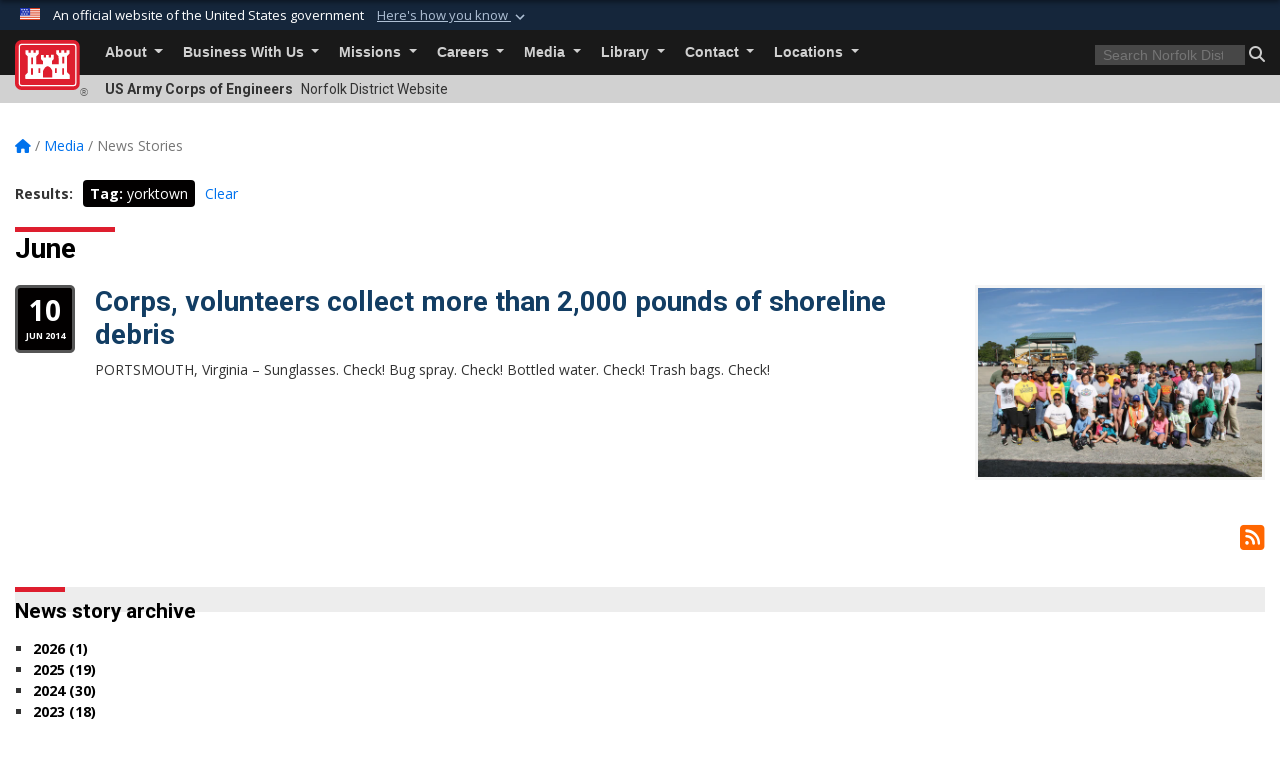

--- FILE ---
content_type: text/html; charset=utf-8
request_url: https://www.nao.usace.army.mil/Media/News-Stories/Tag/10265/yorktown/
body_size: 15714
content:
<!DOCTYPE html>
<html  lang="en-US">
<head id="Head"><meta content="text/html; charset=UTF-8" http-equiv="Content-Type" />
<meta name="REVISIT-AFTER" content="1 DAYS" />
<meta name="RATING" content="GENERAL" />
<meta name="RESOURCE-TYPE" content="DOCUMENT" />
<meta content="text/javascript" http-equiv="Content-Script-Type" />
<meta content="text/css" http-equiv="Content-Style-Type" />
<title>
	Norfolk District News Stories - Tag yorktown
</title><meta id="MetaDescription" name="description" content="The official public website of Norfolk District, U.S. Army Corps of Engineers. For website corrections, please write to cenao-pa@usace.army.mil. " /><meta id="MetaKeywords" name="keywords" content="News, Stories, News Stories" /><meta id="MetaRobots" name="robots" content="INDEX, FOLLOW" /><link href="/Resources/Shared/stylesheets/dnndefault/7.0.0/default.css?cdv=3460" type="text/css" rel="stylesheet"/><link href="/DesktopModules/ArticleCSDashboard/module.css?cdv=3460" type="text/css" rel="stylesheet"/><link href="/DesktopModules/ArticleCS/module.css?cdv=3460" type="text/css" rel="stylesheet"/><link href="/Desktopmodules/SharedLibrary/Plugins/bootstrap4/css/bootstrap.min.css?cdv=3460" type="text/css" rel="stylesheet"/><link href="/Portals/_default/Skins/USACETheme/skin.css?cdv=3460" type="text/css" rel="stylesheet"/><link href="/Portals/31/portal.css?cdv=3460" type="text/css" rel="stylesheet"/><link href="/Desktopmodules/SharedLibrary/Plugins/SocialIcons/css/fa-social-icons.css?cdv=3460" type="text/css" rel="stylesheet"/><link href="/Desktopmodules/SharedLibrary/Plugins/Skin/SkipNav/css/skipnav.css?cdv=3460" type="text/css" rel="stylesheet"/><link href="/desktopmodules/ArticleCS/styles/USACE2/style.css?cdv=3460" type="text/css" rel="stylesheet"/><link href="/Desktopmodules/SharedLibrary/Plugins/ColorBox/colorbox.css?cdv=3460" type="text/css" rel="stylesheet"/><link href="/Desktopmodules/SharedLibrary/ValidatedPlugins/font-awesome6/css/all.min.css?cdv=3460" type="text/css" rel="stylesheet"/><link href="/Desktopmodules/SharedLibrary/ValidatedPlugins/font-awesome6/css/v4-shims.min.css?cdv=3460" type="text/css" rel="stylesheet"/><link href="/Desktopmodules/SharedLibrary/Plugins/smartmenus/addons/bootstrap-4/jquery.smartmenus.bootstrap-4.css?cdv=3460" type="text/css" rel="stylesheet"/><script src="/Resources/libraries/jQuery/03_07_01/jquery.js?cdv=3460" type="text/javascript"></script><script src="/Resources/libraries/jQuery-Migrate/03_04_01/jquery-migrate.js?cdv=3460" type="text/javascript"></script><script src="/Resources/libraries/jQuery-UI/01_13_03/jquery-ui.min.js?cdv=3460" type="text/javascript"></script><link rel='icon' href='/Portals/31/favicon.ico?ver=W3yjTPhTpmCGjuVLa7o4gg%3d%3d' type='image/x-icon' /><meta name='host' content='DMA Public Web' /><meta name='contact' content='dma.WebSD@mail.mil' /><link rel="stylesheet" type="text/css" href="/DesktopModules/SharedLibrary/Controls/Banner/CSS/usa-banner.css" /><script  src="/Desktopmodules/SharedLibrary/Plugins/GoogleAnalytics/Universal-Federated-Analytics-8.7.js?agency=DOD&subagency=USACE&sitetopic=dma.web&dclink=true"  id="_fed_an_ua_tag" ></script><meta name="viewport" content="width=device-width, initial-scale=1, shrink-to-fit=no" /></head>
<body id="Body">

    <form method="post" action="/Media/News-Stories/Tag/10265/yorktown/" id="Form" enctype="multipart/form-data">
<div class="aspNetHidden">
<input type="hidden" name="__EVENTTARGET" id="__EVENTTARGET" value="" />
<input type="hidden" name="__EVENTARGUMENT" id="__EVENTARGUMENT" value="" />
<input type="hidden" name="__VIEWSTATE" id="__VIEWSTATE" value="NdVOsuoyOYt8mUkJQzURz4qkdUYkQElxfHJ4zhI9DAQ6suxKZcGt9NEimg6StS+/2wsZoh2pxTvyeizv+9P/Br25kZ/8oKiTnm3yJ0NIk3khgnd/6uevcWZk/2K1jFpz2HDLwkKrvRhh3n11J7lkw2d3hD27JMG4RV5+74cljPYRGwuMQ4CkM6hMCnXeWKzf9eoi1c76pN4zWUzIA8/ZdiqFqM2L0kX4xJ4w2I+1Q+xkihJaFpu/OijKUsEvbm4/Q6N26iKgNRaRRcx54A2jdqF82aeGXNtgOCjeVlNoaOEI1qHNdQXXCRc+HbPCwLQbmajjaVxV/[base64]/ObCs3AqUAmVamIk1sP3TekCA9skh+zVYdwW0iTQtR8PvXaOoiqnC8IXqF9p9mC4DRAbw+0uXyz3Y6nH0VOnnE1F2hOUWImT6x3cpJRr9Pqvb5a8gW0TUaced7UiCFoWdIMZ/hjW0bBqZehM+zQIhDVzVjXL6OM0SCKDPDowyKFF/qgvP9FnMjNUjQic/MWWdaJI5yEAYmxE0c03jvSXugB/[base64]/mSVuYSQIDLK/7eE3GmGTVH2NaOlqTPSKr3mF7i3BJ5UeQ7vQAekfuZ2CaHmL3bQ7w+obbModSB+6Ft/4QaJrPEJVy1OpO+BrDdbZwbO9TBB6HmSkEqbOFShBObrncrhTAskwWHsOecKEkJToX2k8GfQsEnl7z3n0iISWmvG1doF9wZzAkjOT5VXLpZ8LefddgX5+JgPyWj0sbrR0/W2UGpxBl17uYFzG1dOvkexJfK+g30P+miiHWVfn8Sct/RmluUSuWrJioAJksDJzol5iwbAk+NTAV9qpZBAxzrIc7x8q5nG1eKvwA6/koy9+tyXMesrKSb14ZU5Be03wrq8lRSmcDl6HNkB+mU7rNqb39wL4aVaZtMR8LK5bh92/6fgwGPVj5v+Gv6B7LNhDYLcjmtEwsiMWzvby2K4TV0/3qO+6zt+jj0Tr/XGOzoB6fC0BjHNIbKPm73zN3/KVZHFsLTcyT1UqeXSzp1ToLNOdaFhMLw8VALW+/[base64]/YnACoCTSNloV/uZSLGyXqYn0WqUOil3FKEPv2KDyjeaEH10+DNgUJWjhzhJMqx5S0XXN+vWqsw4YGhbFpeRhPxWQZsPN6hPnIGTaffQ6zxYRYo/VICDx6Osu0fLbKaI3VqCt1F/eJ/B8NTgf5dN0PwrV0WYUGRfZd69niFjO51Phg4+rcs7uYzAHQuxDpwAsyzO3FxOMC9OYFDmmVBSLUSHZnGAS/G9iu4qNc3loSTWTG8yuNSnJR7b5TJ0TK6r5ESZyBgQV+dSmjYZRLM0RO98wMP8APMBy0s4pOnin1X0P3+B8IsMquijHTp1TGmqGXoCy2RtxqyDVmUw8nl4G5eNta0M3/ZKAPcBbcIoXngVu3scgERZU8sZ5U6vYWVqYVYky6qdv9dk/p4tzm6EzjsG0NRQmpvuZwIPmDnZmFV6J/AaubsB//w2f90D7RP5EKS0R9RPwZg3cnFvr8cyP40pOvc+ULzZD+xJLiCJWpu9+kcA/H2zFnvEiytxq3CjyRtSktxNFtfr7qyjx2PsLo7aSZNw/5BF+3CSljcRQd8aBP9SQNMceB0ctMb0IL//rNspIR8KbrrxvvCcy64ChPQS5oXnrYykMw87BqqcLoh+ehkL2x8vkWASaqeFStar8mcMRbE4I9UYQgsJS/XGAupKaHWiczweccri173dslGf66IwOM0sIncW/bx4+rTRji4WdRhks3nNsetxcuVMSrRrEcZL4hii5YrvjppoMgeoY2Tp07SHVG1HGHaT6VddxXVLXQ5bpEvgOoH7jzaFHxH/TIQY8zgC1mNDoZzcazgNHF9kLdYBFGL5cuxuax9x2XPOa6CIW+gTkTC/Vf2zbH3q4zfQFirGJ+I6+8oz9uhaD9e233v2Fe1bnrrTs2TC6rWCG0AIpwhgRkX8S74UXn2+u2Ozwuh4Gt1+4M90kd9V/4zAIrFOrcpH5kTgDpSzEgtVPrUy2Syn7jo71FEEG/Q5CxM5WVNl2CQyOfMNCI4aMf3SMEr6+E/D3ohYr6D6eAsCReeLkQIAS/LdmoPycZmHXZARfuEbewqFi4c3qmgUriyHltMz//a/Xnh6ssVieNRYTDbPqUZXdCDhbcFsAARQF1YhZG5M6AsSLNjedEqcBlZSe+2KRWQ74iuYqMsKDO6BjqfC7To9qLoCCnmzaBvN+clD+zzKJQOGUtbKmRWQ55KPyp/rQKZnTD/KcxZG7bEZ2S/mHEax51oDMU8tXjcSgaJY7zlmNvpLagNonAd2JzWqZ5D7PIcwbrLs1Pb7OhT/PrNoyz1g7NXFVhHPPtaboQqA9mUNOpmsQ8wJ14pJCEg8yV8Kk/vQvBH/az+1SYU9clTNmDBiA52vRK2vPHi/Nd38Y2eaMQoOJVb0DzhEkKptOwPXgNzTQLAupWInicgpLdlP0ly/NBz2kXv/8K+XyUpFj/ri+MF7HVgZF+2FoEk458OKB9l6qFBXwyp6FCdPLuvW60oJZ1x+XKrQu8aBw1Cv6CMdjtqoXAKHTNJU/3qq7FZY7JmsoSj/jm3T16B2yEH8XvJbJYdAXRx2jK1Smj3crZd9h2d2U9ATuWXY0239RXgeULRGIUm1mZCjgv0CKEHxhwXYrwYt+gd6cNi+TyGl/oF+ynDAdUpelj+1lct73KyVa+amvd/TxuaE8AgeJjmbqHa/rZlH8RIvl+4D+vHN4gqO1drkZow5lDD3hwA6SyvRp94evuuNFdQ98hNNAlijCPIMjOQgAS9fd1Q9jAAfyoNwMr8E0vyBIxMadSN0OKKMNczEvrLvPzDuX77t16dq9nWsJZGBtCp1D06ULPTFUwHD9I/R5jSO+lC286yNVsMozZdAGFgq7rcq2CXsW8g2X4dIAHQa3BoJiHRKJQcVXcmzPlTnVU5+QOAhsG04FsgpscgEYWiIPqdyCWF9XyG25tf4rAr2np+gb51aFC6wUjIfTMV5Fe3Na47QBBDkHkjWs5nPcZU5wykfuNkDzBOWA/FFWt/MzzaMetDwdzNg1z2YxDzymTIkvJmp2EoCBmkvx01NYdBaTbihImqK+yZR6IjU6xHE4/LrGKAZeHAry2JcZIhCGS880Q2iz4pyrJQbMeJBLRSX+424sWbJOhwuN+38VcY7FLfUrsQRxikF9PKwTZtq+9fDS4Bmq88J1/GIyfyEKsLKSmn8RRLh3H+HGiltzbm0WwSPlu4jEb0g169A6ou0PIoGgRncD8EouSFBveWgrJMJ+Qmtlv9hDFdrkD3WfzahvpD+WhTcVOqjz/cYOMYUtgWT/pHUYrCBFigQqA5Jb0L8GxBM+/rXN33d7iJqZGt6JFOVfMIOrastwHr6V1csHG94gctggL15SgBPHYzcj0ZvWVLonc9qVpImxCzIPD94uq6/AzFyhIdfjQxYZFVk+RnWFXbiraU3DB1RtQXevggifJqfmo5Lbd34KXmdE6HUkGsYuBPP7m61B0ZNhtS+YpTJ0T9Kdd3J39hallWAoT3/+q18LwuqHUt8+4Oj9vKje3hqx5zQZSX6C4pyiibI9hdTjMcH9Zaazsmuw4Ni1L8ozeZjPDU/+ae+uxy8Qv8PSEbs0f9hipOQGcTf5TFSvxw87kdB/AxtKbGg91xm4ma7FTlRAC3zUiK+BTj9Es/tRzeKunkWRLy6yOK3RsJ7UtFKTzjc2by2i0ECvaCIeFHxCjeJeZwcvAU4EylV2AxhfeX/E74+UcGowahWZZzqrJzTQFC9L/gFASmhD9ngPhZoCWi8LRWFp8+MqWcP/T0zUPm9/o0Y140RhL0DmuWAPA00EPg5iBJpB+Lv8nPkNJxa/zdRA+cv4elqY3fUSMaB3XHBj0K4O4V0d3Pg38Th2wNVEL2/FqYMxcXHYMKq+mk1V2Ji8VHCBYYhjX/0b24ySfyeTSsZTva9kb/bNjsnTS8OKrH38bSdvGREygzhZpLj4at4hWRbvhQnCfSYQOvytIhpB4oBiY9jmCGLummlKc7sl74eBAe7Xmr+BTbcFx12VpKRC+i66BYKKuUQqZ/0qG/DiLpxQmIcAqQgn4wJtjVpnxiO0jvb8gzAuO7Hm7+pP39sumtkBefSsPyZy4FbkUaA1DNRU+fyW0YhFU8k8dlDaZBvnGYcrRTnf8T67uA/0J5VoW2lSXMfaf/QxglB83cWh058smQoHVkttWEWjxEpSm8Z+svrQvOjQ+U7ElNugxBDOtA6D4a6PLtGxrGGVkF905g0dJBtC9N5XoIHutgk/nnhRs950oCtXcmpFXfLHDwXqIEjOM6KbSEwI0rR1cDLRy30ebL+Zn0hSb1y76UkcMCQZT2sJdutgPFC8dt5xujBgJrXxm7n1zdCGTpP0XrzuoxV9DCGtaTbvRQz5nZk/yhA9wWKIF2vvSyYZctwx9x3QXyA+3r34KKHGpAyrF6kFlvDTuoEXfuO319BI1imyQgDbPMccDZghZMNx2OZ+exVmB+qTl9dlu4Jz8W9i+U2Iy5abOaa8ULGsYq4ouHhvAk7mVCDXucZtjzfrrDppZ8HTrDhYT6/58PSK5IA5QjaoOvLVvwXySUJykdVax0XTez5H+O5+A503zX8whqw+l9wvsl1HqM4cVrbWsqoIhPlUFPceTJGC/jd3ZyaAOebW5OAT/kP/G18aGC/a5mZ4EW0ktyQsVrQ/Ykn5+/jvnJzZa47kiGhNcq5SrCzSVwUl2fVdKc+jtSKdmfmuVxLkn/O9LcZfEOxSdqJ+2F5bqUBabdmJx8GDya2jLiVcP5GakTSElXjHFPK6K6hnxEVfCw+V6zDSbHOQPBtN7kLSU7JvGEgw2v7ftsfw/36hazubekCrMv6yPMAEyYqoX3rQ==" />
</div>

<script type="text/javascript">
//<![CDATA[
var theForm = document.forms['Form'];
if (!theForm) {
    theForm = document.Form;
}
function __doPostBack(eventTarget, eventArgument) {
    if (!theForm.onsubmit || (theForm.onsubmit() != false)) {
        theForm.__EVENTTARGET.value = eventTarget;
        theForm.__EVENTARGUMENT.value = eventArgument;
        theForm.submit();
    }
}
//]]>
</script>


<script src="/WebResource.axd?d=pynGkmcFUV2YRBDbasXhoakaqdeI-_09hOJyJqDzsDsl2pX8MS4jrFU_QRw1&amp;t=638901627720898773" type="text/javascript"></script>


<script src="/ScriptResource.axd?d=NJmAwtEo3IrKGQZJaQ-59ps9QE7NB-cd8FtY8K_IKR198d6n1yFeBXjBOfSie8_YpnxWr5TH_Xa1YuI6xvu2xbnYgibsEU5YeVIVuQL9OF1wgOqmP8IRYf5-D9bdkdSDspeMsQ2&amp;t=32e5dfca" type="text/javascript"></script>
<script src="/ScriptResource.axd?d=dwY9oWetJoLC35ezSMivQTHgohaws39GHERz_2Vs-fMqSX4XSS-TGUwHNwlX-SjZdeyVi2T18HyTsBGhhCgcdE7ySD6n4ENZHt2zQ9wqrft0ffaCn4pNEJ2yI2hoEpa5BC03t8XV-nAfRCVl0&amp;t=32e5dfca" type="text/javascript"></script>
<div class="aspNetHidden">

	<input type="hidden" name="__VIEWSTATEGENERATOR" id="__VIEWSTATEGENERATOR" value="CA0B0334" />
	<input type="hidden" name="__VIEWSTATEENCRYPTED" id="__VIEWSTATEENCRYPTED" value="" />
	<input type="hidden" name="__EVENTVALIDATION" id="__EVENTVALIDATION" value="/vAJmplJ6rQw/edV+Bg+YjlT+whIEgWMXe6kplGMhpkZ+/nmS/q4TYXP5mB5qimJoMLnxN14Tywc2fhwCYx864uraF+ytG6qTXF0EsqtJNLFP+1Y" />
</div><script src="/js/dnn.js?cdv=3460" type="text/javascript"></script><script src="/js/dnn.modalpopup.js?cdv=3460" type="text/javascript"></script><script src="/js/dnncore.js?cdv=3460" type="text/javascript"></script><script src="/Desktopmodules/SharedLibrary/Plugins/Mobile-Detect/mobile-detect.min.js?cdv=3460" type="text/javascript"></script><script src="/DesktopModules/ArticleCS/Resources/ArticleCS/js/ArticleCS.js?cdv=3460" type="text/javascript"></script><script src="/Desktopmodules/SharedLibrary/Plugins/ColorBox/jquery.colorbox.js?cdv=3460" type="text/javascript"></script><script src="/js/dnn.servicesframework.js?cdv=3460" type="text/javascript"></script><script src="/Desktopmodules/SharedLibrary/Plugins/Skin/js/common.js?cdv=3460" type="text/javascript"></script><script src="/Desktopmodules/SharedLibrary/Plugins/image-set-polyfill/image-set-polyfill.js?cdv=3460" type="text/javascript"></script>
<script type="text/javascript">
//<![CDATA[
Sys.WebForms.PageRequestManager._initialize('ScriptManager', 'Form', ['tdnn$ctr7190$Article$desktopmodules_articlecs_article_ascx$UpdatePanel1','dnn_ctr7190_Article_desktopmodules_articlecs_article_ascx_UpdatePanel1'], [], [], 180, '');
//]]>
</script>

        
        
        


<script type="text/javascript">
$('#personaBar-iframe').load(function() {$('#personaBar-iframe').contents().find("head").append($("<style type='text/css'>.personabar .personabarLogo {}</style>")); });
</script>
<div id="dnn_ctl03_header_banner_container" class="header_banner_container">
    <span class="header_banner_inner">
        <div class="header_banner_flag">
            An official website of the United States government 
        <div class="header_banner_accordion" tabindex="0" role="button" aria-expanded="false"><u>Here's how you know 
        <span class="expand-more-container"><svg xmlns="http://www.w3.org/2000/svg" height="24" viewBox="0 0 24 24" width="24">
                <path d="M0 0h24v24H0z" fill="none" />
                <path class="expand-more" d="M16.59 8.59L12 13.17 7.41 8.59 6 10l6 6 6-6z" />
            </svg></span></u></div>
        </div>
        <div class="header_banner_panel" style="">
            <div class="header_banner_panel_item">
                <span class="header_banner_dotgov"></span>
                <div id="dnn_ctl03_bannerContentLeft" class="header_banner_content"><p class="banner-contentLeft-text"><strong> Official websites use .mil </strong></p>A <strong>.mil</strong> website belongs to an official U.S. Department of Defense organization in the United States.</div>
            </div>
            <div class="header_banner_panel_item https">
                <span class="header_banner_https"></span>
                <div id="dnn_ctl03_bannerContentRight" class="header_banner_content"><p class="banner-contentRight-text"><strong>Secure .mil websites use HTTPS</strong></p><div> A <strong>lock (<span class='header_banner_icon_lock'><svg xmlns = 'http://www.w3.org/2000/svg' width='52' height='64' viewBox='0 0 52 64'><title>lock </title><path class='icon_lock' fill-rule='evenodd' d='M26 0c10.493 0 19 8.507 19 19v9h3a4 4 0 0 1 4 4v28a4 4 0 0 1-4 4H4a4 4 0 0 1-4-4V32a4 4 0 0 1 4-4h3v-9C7 8.507 15.507 0 26 0zm0 8c-5.979 0-10.843 4.77-10.996 10.712L15 19v9h22v-9c0-6.075-4.925-11-11-11z' /> </svg></span>)</strong> or <strong> https://</strong> means you’ve safely connected to the .mil website. Share sensitive information only on official, secure websites.</div></div>
            </div>

        </div>
    </span>
</div><style> .header_banner_container{ background-color: #15263b; color: #FFF; } .icon_lock { fill: #FFF;} .header_banner_container .header_banner_content .banner-contentLeft-text, .header_banner_container .header_banner_content .banner-contentRight-text { color: #FFF;} </style>
<script type="text/javascript">

jQuery(document).ready(function() {
initializeSkin();
});

</script>

<script type="text/javascript">
var skinvars = {"SiteName":"Norfolk District","SiteShortName":"Norfolk District","SiteSubTitle":"","aid":"norfolk_district","IsSecureConnection":true,"IsBackEnd":false,"DisableShrink":false,"IsAuthenticated":false,"SearchDomain":"search.usa.gov","SiteUrl":"https://www.nao.usace.army.mil/","LastLogin":null,"IsLastLoginFail":false,"IncludePiwik":false,"PiwikSiteID":-1,"SocialLinks":{"Facebook":{"Url":"http://www.facebook.com/NAOonFB","Window":"_blank","Relationship":"noopener"},"Twitter":{"Url":"http://twitter.com/#!/norfolkdistrict","Window":"_blank","Relationship":"noopener"},"YouTube":{"Url":"http://www.youtube.com/user/armyengineersnorfolk","Window":"_blank","Relationship":"noopener"},"Flickr":{"Url":"http://www.flickr.com/photos/armyengineersnorfolk","Window":"_blank","Relationship":"noopener"},"Pintrest":{"Url":"","Window":null,"Relationship":null},"Instagram":{"Url":"","Window":"","Relationship":null},"Blog":{"Url":"http://www.armyengineersnorfolk.blogspot.com/","Window":"_blank","Relationship":"noopener"},"RSS":{"Url":"","Window":"","Relationship":null},"Podcast":{"Url":"","Window":"","Relationship":null},"Email":{"Url":"","Window":"","Relationship":null},"LinkedIn":{"Url":"","Window":null,"Relationship":null},"Snapchat":{"Url":"","Window":"","Relationship":null}},"SiteLinks":null,"LogoffTimeout":3300000,"SiteAltLogoText":""};
</script>
<script type="application/ld+json">{"@context":"http://schema.org","@type":"Organization","logo":null,"name":"Norfolk District","url":"https://www.nao.usace.army.mil/","sameAs":["http://www.facebook.com/NAOonFB","http://twitter.com/#!/norfolkdistrict","http://www.youtube.com/user/armyengineersnorfolk"]}</script>

<div id="app" class="app_usace app-inner   ">
    

<div id="skip-link-holder"><a id="skip-link" href="#skip-target">Skip to main content (Press Enter).</a></div>

<header id="header-main">
    
    <div id="header-title">
        <div class="page-container">
            <div class="container-fluid flex">
                <div class="site-name">US Army Corps of Engineers</div>
                <div class="site-area">Norfolk District Website</div>
            </div>
        </div>
    </div>
    <div id="header-menu">
        <div class="page-container">
            <div class="container-fluid">
                <div class="site-logo">
                    
                    <a href="https://www.nao.usace.army.mil/">
                        <img src="/Portals/_default/Skins/USACETheme/Assets/images/usace-logo-color.svg" alt="Norfolk District"/>
                    </a>
                    <div class='reg'>&reg;</div>
                </div>
                <nav class="navbar navbar-expand-md" id="main-menu" aria-label="main menu">
                    <div class="collapse navbar-collapse" id="navbarSupportedContent">
                        <a id="mobile-menu-close" class="mobile-menu-trigger" href="javascript:;" data-toggle="collapse" data-target="#navbarSupportedContent" aria-controls="navbarSupportedContent" aria-expanded="false" aria-label="Toggle navigation"><i class="fa fa-times"></i></a>
                        

<!-- ./ helper -->


        <ul id="main-nav" class="navbar-nav mr-auto" data-sm-options="{collapsibleBehavior: 'link', bootstrapHighlightClasses: 'focused', showTimeout: 0, showFunction: null, hideTimeout: 0, hideFunction: null, subMenusSubOffsetX: 0, subMenusSubOffsetY: 0, subMenusMaxWidth: '26em'}">
                    <li class="nav-item  dropdown">
                                <a class="nav-link dropdown-toggle"
           href="https://www.nao.usace.army.mil/About/"
            
           data-toggle="dropdown"
           id="navbarDropdownMenuLink_0"
           aria-haspopup="true"
           aria-expanded="false"
                         
>
           About
        </a>

                                <ul class="dropdown-menu" aria-labelledby="navbarDropdownMenuLink_0">
                    <li>
                                <a class="dropdown-item"
           href="https://www.nao.usace.army.mil/About/Mission-Vision/"
                      
>
           Mission &amp; Vision
        </a>

                    </li>                    <li>
                                <a class="dropdown-item"
           href="https://www.nao.usace.army.mil/About/Leadership/"
                      
>
           Leadership
        </a>

                    </li>                    <li>
                                <a class="dropdown-item"
           href="https://www.nao.usace.army.mil/About/FAQ/"
                      
>
           FAQ
        </a>

                    </li>                    <li class="dropdown dropdown-submenu">
                                <a class="dropdown-item dropdown-toggle"
           href="https://www.nao.usace.army.mil/About/Organization/"
            
           data-toggle="dropdown"
           id="navbarDropdownMenuLink_102"
           aria-haspopup="true"
           aria-expanded="false"
                         
>
           Organization
        </a>

                                <ul class="dropdown-menu" aria-labelledby="navbarDropdownMenuLink_102">
                    <li>
                                <a class="dropdown-item"
           href="https://www.nao.usace.army.mil/About/Organization/Executive-Office/"
                      
>
           Executive Office
        </a>

                    </li>                    <li>
                                <a class="dropdown-item"
           href="https://www.nao.usace.army.mil/About/Organization/Mission-Support-Division/"
                      
>
           Mission Support Division
        </a>

                    </li>                    <li>
                                <a class="dropdown-item"
           href="https://www.nao.usace.army.mil/About/Organization/Engineering-and-Construction-Division/"
                      
>
           Engineering and Construction Division
        </a>

                    </li>                    <li>
                                <a class="dropdown-item"
           href="https://www.nao.usace.army.mil/About/Organization/Water-Resources-Division/"
                      
>
           Water Resources Division
        </a>

                    </li>                    <li>
                                <a class="dropdown-item"
           href="https://www.nao.usace.army.mil/About/Organization/Programs-Projects-Division/"
                      
>
           Programs &amp; Projects Division
        </a>

                    </li>        </ul>

                    </li>
                    <li class="dropdown dropdown-submenu">
                                <a class="dropdown-item dropdown-toggle"
           href="https://www.nao.usace.army.mil/About/Projects/"
            
           data-toggle="dropdown"
           id="navbarDropdownMenuLink_103"
           aria-haspopup="true"
           aria-expanded="false"
                         
>
           Projects
        </a>

                                <ul class="dropdown-menu" aria-labelledby="navbarDropdownMenuLink_103">
                    <li>
                                <a class="dropdown-item"
           href="https://www.nao.usace.army.mil/About/Projects/AIWW-Deep-Creek-Bridge/"
                      
>
           AIWW Deep Creek Bridge
        </a>

                    </li>                    <li class="dropdown dropdown-submenu">
                                <a class="dropdown-item dropdown-toggle"
           href="https://www.nao.usace.army.mil/NCSRM/"
            
           data-toggle="dropdown"
           id="navbarDropdownMenuLink_203"
           aria-haspopup="true"
           aria-expanded="false"
                         
>
           Norfolk Coastal Storm Risk Management
        </a>

                                <ul class="dropdown-menu" aria-labelledby="navbarDropdownMenuLink_203">
                    <li>
                                <a class="dropdown-item"
           href="https://www.nao.usace.army.mil/About/Projects/Norfolk-Coastal-Storm-Risk-Management/Norfolk-CSRM-Post-Authorization-Change-Report-PACR/"
                      
>
           Norfolk CSRM Post Authorization Change Report (PACR)
        </a>

                    </li>        </ul>

                    </li>
                    <li>
                                <a class="dropdown-item"
           href="https://www.nao.usace.army.mil/About/Projects/Indian-Run/"
                      
>
           Indian Run
        </a>

                    </li>                    <li>
                                <a class="dropdown-item"
           href="https://www.nao.usace.army.mil/About/Projects/HR-Beneficial-Use-of-Dredged-Material/"
                      
>
           HR Beneficial Use of Dredged Material
        </a>

                    </li>                    <li>
                                <a class="dropdown-item"
           href="https://www.nao.usace.army.mil/About/Projects/VBCSRM/"
                      
>
           VBCSRM
        </a>

                    </li>                    <li>
                                <a class="dropdown-item"
           href="https://www.nao.usace.army.mil/About/Projects/-Raritan-Bay-and-Sandy-Hook-Bay-CSRM-Study/"
                      
>
           Raritan Bay and Sandy Hook Bay CSRM Study
        </a>

                    </li>                    <li>
                                <a class="dropdown-item"
           href="https://www.nao.usace.army.mil/About/Projects/Back-Creek-CAP-107/"
                      
>
           Back Creek CAP 107
        </a>

                    </li>                    <li>
                                <a class="dropdown-item"
           href="https://www.nao.usace.army.mil/About/Projects/PCSRM/"
                      
>
           PCSRM
        </a>

                    </li>        </ul>

                    </li>
                    <li>
                                <a class="dropdown-item"
           href="https://www.nao.usace.army.mil/About/Visit-Fort-Norfolk/"
                      
>
           Visit Fort Norfolk
        </a>

                    </li>        </ul>

                    </li>
                    <li class="nav-item  dropdown">
                                <a class="nav-link dropdown-toggle"
           href="https://www.nao.usace.army.mil/Business-With-Us/"
            
           data-toggle="dropdown"
           id="navbarDropdownMenuLink_1"
           aria-haspopup="true"
           aria-expanded="false"
                         
>
           Business With Us
        </a>

                                <ul class="dropdown-menu" aria-labelledby="navbarDropdownMenuLink_1">
                    <li>
                                <a class="dropdown-item"
           href="https://www.nao.usace.army.mil/Business-With-Us/Contracting/"
                      
>
           Contracting
        </a>

                    </li>                    <li class="dropdown dropdown-submenu">
                                <a class="dropdown-item dropdown-toggle"
           href="https://www.nao.usace.army.mil/Business-With-Us/Flood-Plain-Management/"
            
           data-toggle="dropdown"
           id="navbarDropdownMenuLink_101"
           aria-haspopup="true"
           aria-expanded="false"
                         
>
           Flood Plain Management
        </a>

                                <ul class="dropdown-menu" aria-labelledby="navbarDropdownMenuLink_101">
                    <li>
                                <a class="dropdown-item"
           href="https://www.nao.usace.army.mil/Business-With-Us/Flood-Plain-Management/Silver-Jackets/"
                      
>
           Silver Jackets
        </a>

                    </li>        </ul>

                    </li>
                    <li>
                                <a class="dropdown-item"
           href="https://www.nao.usace.army.mil/Missions/Regulatory-Branch/"
                      
>
           Permits
        </a>

                    </li>                    <li>
                                <a class="dropdown-item"
           href="https://www.nao.usace.army.mil/Business-With-Us/Small-Business/"
                      
>
           Small Business
        </a>

                    </li>                    <li>
                                <a class="dropdown-item"
           href="https://www.nao.usace.army.mil/Business-With-Us/NatickLandSale/"
                      
>
           Natick Land Sale Hudson Parcel 1
        </a>

                    </li>        </ul>

                    </li>
                    <li class="nav-item  dropdown">
                                <a class="nav-link dropdown-toggle"
           href="https://www.nao.usace.army.mil/Missions/"
            
           data-toggle="dropdown"
           id="navbarDropdownMenuLink_2"
           aria-haspopup="true"
           aria-expanded="false"
                         
>
           Missions
        </a>

                                <ul class="dropdown-menu" aria-labelledby="navbarDropdownMenuLink_2">
                    <li class="dropdown dropdown-submenu">
                                <a class="dropdown-item dropdown-toggle"
           href="https://www.nao.usace.army.mil/Missions/Civil-Works/"
            
           data-toggle="dropdown"
           id="navbarDropdownMenuLink_101"
           aria-haspopup="true"
           aria-expanded="false"
                         
>
           Civil Works
        </a>

                                <ul class="dropdown-menu" aria-labelledby="navbarDropdownMenuLink_101">
                    <li>
                                <a class="dropdown-item"
           href="https://www.nao.usace.army.mil/AIWW/"
                      
>
           Atlantic Intracoastal Waterway
        </a>

                    </li>                    <li>
                                <a class="dropdown-item"
           href="https://www.nao.usace.army.mil/Missions/Civil-Works/Continuing-Authorities-Program/"
                      
>
           Continuing Authorities Program
        </a>

                    </li>                    <li>
                                <a class="dropdown-item"
           href="https://www.nao.usace.army.mil/Missions/Civil-Works/Craney-Island-Dredged-Material-Management-Area/"
                      
>
           Craney Island Dredged Material Management Area
        </a>

                    </li>                    <li>
                                <a class="dropdown-item"
           href="https://www.nao.usace.army.mil/LynnhavenEco/"
                      
>
           Lynnhaven River Ecosystem Restoration
        </a>

                    </li>                    <li>
                                <a class="dropdown-item"
           href="https://www.nao.usace.army.mil/408Review/"
                      
>
           Section 408 Program
        </a>

                    </li>                    <li>
                                <a class="dropdown-item"
           href="https://www.nao.usace.army.mil/Missions/Civil-Works/Gathright-Dam-and-Lake-Moomaw/"
                      
>
           Gathright Dam and Lake Moomaw
        </a>

                    </li>                    <li>
                                <a class="dropdown-item"
           href="https://www.nao.usace.army.mil/midpenstudy/"
                      
>
           Machicomoco State Park - Middle Peninsula Unit Feasibility Study
        </a>

                    </li>                    <li>
                                <a class="dropdown-item"
           href="https://www.nao.usace.army.mil/Missions/Civil-Works/Anchorage-F/"
                      
>
           Anchorage F
        </a>

                    </li>                    <li>
                                <a class="dropdown-item"
           href="https://www.nao.usace.army.mil/Missions/Civil-Works/City-of-Emporia-CAP-205/"
                      
>
           City of Emporia CAP 205
        </a>

                    </li>        </ul>

                    </li>
                    <li>
                                <a class="dropdown-item"
           href="https://www.nao.usace.army.mil/Missions/DoDEA-Design/"
                      
>
           DoDEA Design
        </a>

                    </li>                    <li>
                                <a class="dropdown-item"
           href="https://www.nao.usace.army.mil/Missions/Emergency-Operations/"
                      
>
           Emergency Operations
        </a>

                    </li>                    <li>
                                <a class="dropdown-item"
           href="https://www.nao.usace.army.mil/Missions/Environmental/"
                      
>
           Environmental
        </a>

                    </li>                    <li>
                                <a class="dropdown-item"
           href="https://www.nao.usace.army.mil/Missions/Interagency-and-International-Support/"
                      
>
           Interagency and International Support
        </a>

                    </li>                    <li>
                                <a class="dropdown-item"
           href="https://www.nao.usace.army.mil/Missions/Military-Construction/"
                      
>
           Military Construction
        </a>

                    </li>                    <li>
                                <a class="dropdown-item"
           href="https://www.nao.usace.army.mil/Missions/Real-Estate/"
                      
>
           Real Estate
        </a>

                    </li>                    <li class="dropdown dropdown-submenu">
                                <a class="dropdown-item dropdown-toggle"
           href="https://www.nao.usace.army.mil/Missions/Regulatory-Branch/"
            
           data-toggle="dropdown"
           id="navbarDropdownMenuLink_108"
           aria-haspopup="true"
           aria-expanded="false"
                         
>
           Regulatory Branch
        </a>

                                <ul class="dropdown-menu" aria-labelledby="navbarDropdownMenuLink_108">
                    <li>
                                <a class="dropdown-item"
           href="https://www.nao.usace.army.mil/Missions/Regulatory-Branch/Apply-for-a-Permit/"
                      
>
           Apply for a Permit
        </a>

                    </li>                    <li>
                                <a class="dropdown-item"
           href="https://www.nao.usace.army.mil/Missions/Regulatory-Branch/Regulatory-Contacts/"
                      
>
           Regulatory Contacts
        </a>

                    </li>                    <li>
                                <a class="dropdown-item"
           href="https://www.nao.usace.army.mil/Missions/Regulatory-Branch/Forms-and-Documents/"
                      
>
           Forms and Documents
        </a>

                    </li>                    <li>
                                <a class="dropdown-item"
           href="https://www.nao.usace.army.mil/Missions/Regulatory-Branch/General-and-Frequently-Requested-Information/"
                      
>
           General and Frequently Requested Information
        </a>

                    </li>                    <li>
                                <a class="dropdown-item"
           href="https://www.nao.usace.army.mil/Missions/Regulatory-Branch/HRBT-Expansion/"
                      
>
           HRBT Expansion
        </a>

                    </li>                    <li>
                                <a class="dropdown-item"
           href="https://www.nao.usace.army.mil/Missions/Regulatory-Branch/Offshore-Wind-Projects/"
                      
>
           Offshore Wind Projects
        </a>

                    </li>        </ul>

                    </li>
        </ul>

                    </li>
                    <li class="nav-item  dropdown">
                                <a class="nav-link dropdown-toggle"
           href="https://www.nao.usace.army.mil/Careers/"
            
           data-toggle="dropdown"
           id="navbarDropdownMenuLink_3"
           aria-haspopup="true"
           aria-expanded="false"
                         
>
           Careers
        </a>

                                <ul class="dropdown-menu" aria-labelledby="navbarDropdownMenuLink_3">
                    <li>
                                <a class="dropdown-item"
           href="https://www.nao.usace.army.mil/Careers/Overseas-Deployments/"
                      
>
           Overseas Deployments
        </a>

                    </li>                    <li>
                                <a class="dropdown-item"
           href="https://www.nao.usace.army.mil/Careers/EEO/"
                      
>
           EEO
        </a>

                    </li>        </ul>

                    </li>
                    <li class="nav-item  dropdown">
                                <a class="nav-link dropdown-toggle"
           href="https://www.nao.usace.army.mil/Media/"
            
           data-toggle="dropdown"
           id="navbarDropdownMenuLink_4"
           aria-haspopup="true"
           aria-expanded="false"
                         
>
           Media
        </a>

                                <ul class="dropdown-menu" aria-labelledby="navbarDropdownMenuLink_4">
                    <li>
                                <a class="dropdown-item"
           href="https://www.nao.usace.army.mil/Media/Images/"
                      
>
           Images
        </a>

                    </li>                    <li>
                                <a class="dropdown-item"
           href="https://www.nao.usace.army.mil/Media/News-Stories/"
                      
>
           News Stories
        </a>

                    </li>                    <li>
                                <a class="dropdown-item"
           href="https://www.nao.usace.army.mil/Media/Public-Notices/"
                      
>
           Public Notices
        </a>

                    </li>                    <li>
                                <a class="dropdown-item"
           href="https://www.nao.usace.army.mil/Media/Social-Media/"
                      
>
           Social Media
        </a>

                    </li>                    <li>
                                <a class="dropdown-item"
           href="https://www.nao.usace.army.mil/Media/Videos/"
                      
>
           Videos
        </a>

                    </li>                    <li>
                                <a class="dropdown-item"
           href="https://www.nao.usace.army.mil/Media/Fact-Sheets/"
                      
>
           Fact Sheets
        </a>

                    </li>                    <li>
                                <a class="dropdown-item"
           href="https://www.nao.usace.army.mil/Media/Hurricane-Sandy/"
                      
>
           Hurricane Sandy
        </a>

                    </li>                    <li>
                                <a class="dropdown-item"
           href="https://www.nao.usace.army.mil/Media/CorpsTalk/"
                      
>
           CorpsTalk
        </a>

                    </li>        </ul>

                    </li>
                    <li class="nav-item  dropdown">
                                <a class="nav-link dropdown-toggle"
           href="https://www.nao.usace.army.mil/Library/"
            
           data-toggle="dropdown"
           id="navbarDropdownMenuLink_5"
           aria-haspopup="true"
           aria-expanded="false"
                         
>
           Library
        </a>

                                <ul class="dropdown-menu" aria-labelledby="navbarDropdownMenuLink_5">
                    <li>
                                <a class="dropdown-item"
           href="https://www.nao.usace.army.mil/Library/Freedom-of-Information-Act/"
                      
>
           Freedom of Information Act
        </a>

                    </li>                    <li>
                                <a class="dropdown-item"
           href="https://www.publications.usace.army.mil/"
                      target="_blank" rel="noopener noreferrer" aria-label="USACE Publications will open in a new tab"
  target="_blank"  >
           USACE Publications
        </a>

                    </li>                    <li>
                                <a class="dropdown-item"
           href="http://armypubs.army.mil/"
                      
>
           Army Publications
        </a>

                    </li>                    <li>
                                <a class="dropdown-item"
           href="https://www.nao.usace.army.mil/Library/Brochures/"
                      
>
           Brochures
        </a>

                    </li>                    <li>
                                <a class="dropdown-item"
           href="https://www.nao.usace.army.mil/Library/Project-Vault/"
                      
>
           Project and Study Vault
        </a>

                    </li>        </ul>

                    </li>
                    <li class="nav-item  dropdown">
                                <a class="nav-link dropdown-toggle"
           href="https://www.nao.usace.army.mil/Contact/"
            
           data-toggle="dropdown"
           id="navbarDropdownMenuLink_6"
           aria-haspopup="true"
           aria-expanded="false"
                         
>
           Contact
        </a>

                                <ul class="dropdown-menu" aria-labelledby="navbarDropdownMenuLink_6">
                    <li>
                                <a class="dropdown-item"
           href="https://www.nao.usace.army.mil/Contact/Norfolk-District-Directory/"
                      
>
           Norfolk District Directory
        </a>

                    </li>                    <li>
                                <a class="dropdown-item"
           href="http://www.usace.army.mil/Contact/OfficeLocator.aspx"
                      
>
           USACE Office Locator
        </a>

                    </li>        </ul>

                    </li>
                    <li class="nav-item  dropdown">
                                <a class="nav-link dropdown-toggle"
           href="https://www.nao.usace.army.mil/Missions/Regulatory/Contacts/"
            
           data-toggle="dropdown"
           id="navbarDropdownMenuLink_7"
           aria-haspopup="true"
           aria-expanded="false"
                         
>
           Locations
        </a>

                                <ul class="dropdown-menu" aria-labelledby="navbarDropdownMenuLink_7">
                    <li>
                                <a class="dropdown-item"
           href="http://www.usace.army.mil/Locations.aspx"
                      
>
           USACE Locations
        </a>

                    </li>        </ul>

                    </li>
        </ul>
        <script>
            $("#main-nav a.is-disabled").click(function (event) {
                event.preventDefault();
            });
        </script>
<!-- ./ node count -->

                    </div>
                </nav>
                <div id="main-search">
                    <input type="search" aria-label="Search" class="usagov-search-autocomplete skin-search-input-ph" autocomplete="off" name="search" maxlength="255" placeholder="Search..." value="" />
                    <i role="button" class="fa fa-search skin-search-go" aria-label="Search Button" tabindex="0"></i>
                </div>
                <div id="mobile-menu">
                    <a id="search-form-trigger" href="javascript:;" aria-label="Search Button"><i class="fa fa-search"></i></a>
                    <a id="mobile-menu-trigger" class="mobile-menu-trigger" href="javascript:;" data-toggle="collapse" data-target="#navbarSupportedContent" aria-controls="navbarSupportedContent" aria-expanded="false" aria-label="Toggle navigation"><i class="fa fa-bars"></i></a>
                </div>
            </div>
        </div>
    </div>
</header>
<p id="skip-target-holder"><a id="skip-target" name="skip-target" class="skip" tabindex="0" href="#skip-target" innertext="Start of main content" title="Start of main content"></a></p>
    <div id="content" role="main">
        <div class="page-container">
            <div class="container-fluid">
                

<div class="breadcrumbs">
  <span id="dnn_Breadcrumb_Breadcrumb_lblBreadCrumb" itemprop="breadcrumb" itemscope="" itemtype="https://schema.org/breadcrumb"><span itemscope itemtype="http://schema.org/BreadcrumbList"><span itemprop="itemListElement" itemscope itemtype="http://schema.org/ListItem"><a href="https://www.nao.usace.army.mil/" class="skin-breadcrumb" itemprop="item" ><span itemprop="name">Home</span></a><meta itemprop="position" content="1" /></span> / <span itemprop="itemListElement" itemscope itemtype="http://schema.org/ListItem"><a href="https://www.nao.usace.army.mil/Media/" class="skin-breadcrumb" itemprop="item"><span itemprop="name">Media</span></a><meta itemprop="position" content="2" /></span> / <span itemprop="itemListElement" itemscope itemtype="http://schema.org/ListItem"><a href="https://www.nao.usace.army.mil/Media/News-Stories/" class="skin-breadcrumb" itemprop="item"><span itemprop="name">News Stories</span></a><meta itemprop="position" content="3" /></span></span></span>
  <script type="text/javascript">
      jQuery(".breadcrumbs a").last().removeAttr("href").css("text-decoration", "none");
      jQuery(".breadcrumbs a").first().html("<i class='fas fa-home' aria-label='home icon' role='navigation'></i> <span class='sr-only'>Home</span>");
  </script>
</div>

                <div class="row">
                    <div id="dnn_ContentPane" class="col-md backend-cp-collapsible DNNEmptyPane"></div>
                </div>
                <div class="row">
                    
                    <div class="col-md">
                        <div class="row">
                            <div id="dnn_CenterPane_Top" class="col-md backend-cp-collapsible"><div class="DnnModule DnnModule-ArticleCS DnnModule-7190"><a name="7190"></a>

<div class="box-usace">
    <div id="dnn_ctr7190_ContentPane"><!-- Start_Module_7190 --><div id="dnn_ctr7190_ModuleContent" class="DNNModuleContent ModArticleCSC">
	

<div id="dnn_ctr7190_Article_desktopmodules_articlecs_article_ascx_UpdatePanel1">
		

<section class="alist">
    

    
    <div class="subtitle"><div class="filter-markers" v-pre> <div class="filter-title">Results:</div> <div class="filter"><b>Tag:</b> yorktown</div></div> <a class="filter-clear" href="https://www.nao.usace.army.mil/Media/News-Stories/">Clear</a></div>
    

    
    <ul>
        
        <li>
            
            <div class="row">
                <div class="col-md-12 newmonth">
                    <h3>June</h3>
                </div>
            </div>
            

            <div class="row">
                <div class="col-md-3 order-md-9">
                    
                    <a class="thumb" href='https://www.nao.usace.army.mil/Media/News-Stories/Article/489261/corps-volunteers-collect-more-than-2000-pounds-of-shoreline-debris/' >
                        <img class="article-thumb" src='https://media.defense.gov/2014/Jun/10/2000800758/600/400/0/140609-A-ON889-093.JPG' alt="More than 70 volunteers participated in this year’s Clean the Bay Day with the Norfolk District, U.S. Army Corps of Engineers. The location: the Craney Island Dredged Material Management Area here June 7, 2014. Volunteers from Williamsburg, James City County, Yorktown, Newport News, Poquoson, Hampton, Norfolk, Virginia Beach and Plymouth, Minnesota participated. Organizations represented included not only the Norfolk District but also members from Lafayette, Woodside, I.C. Norcom and Churchland High Schools, Girls Scout Troup 1381, Bayside Area Boy Scouts, Boy Scout Troup 6, Norfolk State University, Old Dominion University, Army, Navy, U.S. Coast Guard, the Society of Military Engineers and other organizations not captured.  A total of 68 bags of trash - 1,410 pounds of bagged trash and approximately 590 pounds of bulk non-bagged items – were collected. The most unusual items included a sledge hammer, a dog carcass, a kayak paddle, one dead turtle, a respirator, an arrow and one big red ball. The majority of debris was cigarette butts, plastic bottles and Styrofoam from buoys." />
                    </a>
                    
                </div>
                <div class="col-md-9 order-md-3">
                    <div class="desc">
                        <time class="calendar" pubdate datetime="6/10/2014">
                            <span class="day"> 10</span>
                            <span class="month-year"><strong> Jun  2014</strong></span>
                        </time>
                        <h3>
                            <a class="title" href='https://www.nao.usace.army.mil/Media/News-Stories/Article/489261/corps-volunteers-collect-more-than-2000-pounds-of-shoreline-debris/' >Corps, volunteers collect more than 2,000 pounds of shoreline debris</a> 
                        </h3>
                        PORTSMOUTH, Virginia – Sunglasses. Check! Bug spray. Check! Bottled water. Check! Trash bags. Check!
                    </div>
                </div>
            </div>

        </li>
        
    </ul>
    <div class="pager-section">
        
        <a target='_blank' href='https://www.nao.usace.army.mil/DesktopModules/ArticleCS/RSS.ashx?ContentType=1&amp;Site=466&amp;isdashboardselected=0&amp;max=20' class="rss" aria-label="RSS Feed"><span class="rss fas fa-rss-square fa-2x"></span></a>
    </div>
</section>

	
	</div>




</div><!-- End_Module_7190 --></div>
</div>
</div></div>
                        </div>
                        <div class="row">
                            
                            
                        </div>
                        <div class="row">
                            
                        </div>
                        <div class="row">
                            
                            
                            
                        </div>
                        <div class="row">
                            
                        </div>
                        <div class="row">
                            
                            
                            
                            
                        </div>
                        <div class="row">
                            <div id="dnn_CenterPane_Bottom" class="col-md backend-cp-collapsible"><div class="DnnModule DnnModule-ArticleCSDashboard DnnModule-7191"><a name="7191"></a>

<div class="box-usace box-usace-striped">
    <h2 id="dnn_ctr7191_titleControl" class="box-header-striped">
        <span id="dnn_ctr7191_dnnTITLE_titleLabel" class="title">News story archive</span>



    </h2>
    <div id="dnn_ctr7191_ContentPane" class="box-content"><!-- Start_Module_7191 --><div id="dnn_ctr7191_ModuleContent" class="DNNModuleContent ModArticleCSDashboardC">
	<div id="dnn_ctr7191_Dashboard_ph">
		
<div class="adash archive">
    <ul>
        
        <li>
            
            <a class="tlink" href='https://www.nao.usace.army.mil/Media/News-Stories/Year/2026/'><strong>2026 (1)</strong></a>
            
        </li>
        
        <li>
            
            <a class="tlink" href='https://www.nao.usace.army.mil/Media/News-Stories/Year/2025/'><strong>2025 (19)</strong></a>
            
        </li>
        
        <li>
            
            <a class="tlink" href='https://www.nao.usace.army.mil/Media/News-Stories/Year/2024/'><strong>2024 (30)</strong></a>
            
        </li>
        
        <li>
            
            <a class="tlink" href='https://www.nao.usace.army.mil/Media/News-Stories/Year/2023/'><strong>2023 (18)</strong></a>
            
        </li>
        
        <li>
            
            <a class="tlink" href='https://www.nao.usace.army.mil/Media/News-Stories/Year/2022/'><strong>2022 (25)</strong></a>
            
        </li>
        
        <li>
            
            <a class="tlink" href='https://www.nao.usace.army.mil/Media/News-Stories/Year/2021/'><strong>2021 (22)</strong></a>
            
        </li>
        
        <li>
            
            <a class="tlink" href='https://www.nao.usace.army.mil/Media/News-Stories/Year/2020/'><strong>2020 (49)</strong></a>
            
        </li>
        
        <li>
            
            <a class="tlink" href='https://www.nao.usace.army.mil/Media/News-Stories/Year/2019/'><strong>2019 (71)</strong></a>
            
        </li>
        
        <li>
            
            <a class="tlink" href='https://www.nao.usace.army.mil/Media/News-Stories/Year/2018/'><strong>2018 (52)</strong></a>
            
        </li>
        
        <li>
            
            <a class="tlink" href='https://www.nao.usace.army.mil/Media/News-Stories/Year/2017/'><strong>2017 (25)</strong></a>
            
        </li>
        
        <li>
            
            <a class="tlink" href='https://www.nao.usace.army.mil/Media/News-Stories/Year/2016/'><strong>2016 (31)</strong></a>
            
        </li>
        
        <li>
            
            <a class="tlink" href='https://www.nao.usace.army.mil/Media/News-Stories/Year/2015/'><strong>2015 (44)</strong></a>
            
        </li>
        
        <li>
            
            <a class="tlink" href='https://www.nao.usace.army.mil/Media/News-Stories/Year/2014/'><strong>2014 (70)</strong></a>
            
        </li>
        
        <li>
            
            <a class="tlink" href='https://www.nao.usace.army.mil/Media/News-Stories/Year/2013/'><strong>2013 (55)</strong></a>
            
        </li>
        
        <li>
            
            <a class="tlink" href='https://www.nao.usace.army.mil/Media/News-Stories/Year/2012/'><strong>2012 (44)</strong></a>
            
        </li>
        
        <li>
            
            <a class="tlink" href='https://www.nao.usace.army.mil/Media/News-Stories/Year/2011/'><strong>2011 (1)</strong></a>
            
        </li>
        
    </ul>
</div>
	</div>


</div><!-- End_Module_7191 --></div>
</div></div></div>
                        </div>
                    </div>
                    
                </div>
                <div class="row">
                    
                </div>
            </div>
        </div>
        <div id="dnn_FooterPane" class="backend-cp-full DNNEmptyPane"></div>
    </div>
    

<footer id="site-footer">
    <div id="essayons"><span>ESSAYONS</span></div>
    <div id="skin-footer-background">
        <div class="page-container">
            <div class="container-fluid">
                <div class="row">
                    <div class="col-md-12 col-lg-4">
                        <div class="footer-description">
                            <div class="row">
                                <div class="col-md-6 col-lg-12">
                                    <div class="footer-title">Our Mission</div>
                                    <p>Deliver vital engineering solutions, in collaboration with our partners, to secure our Nation, energize our economy, and reduce disaster risk.</p>
                                </div>
                                <div class="col-md-6 col-lg-12">
                                    <div class="footer-title">About the Norfolk District Website</div>
                                    <p>The official public website of Norfolk District, U.S. Army Corps of Engineers. For website corrections, please write to cenao-pa@usace.army.mil. </p>
                                </div>
                            </div>
                        </div>
                    </div>
                    <div class="col-12 col-md-9 col-lg-6">
                        <div class="footer-links">
                            <div class="social-icons">
                                <ul class=""><li class=""><a href="http://www.facebook.com/NAOonFB" target="_blank" rel="noopener noreferrer" aria-label="Facebook opens in a new window" title="Facebook"><span class="social-icon fab fa-facebook social-link-59"></span></a></li><li class=""><a href="http://twitter.com/#!/norfolkdistrict" target="_blank" rel="noopener noreferrer" aria-label="X opens in a new window" title="X"><span class="social-icon fa-brands fa-x-twitter social-link-64"></span></a></li><li class=""><a href="http://www.youtube.com/user/armyengineersnorfolk" target="_blank" rel="noopener noreferrer" aria-label="YouTube opens in a new window" title="YouTube"><span class="social-icon fab fa-youtube-square social-link-122"></span></a></li><li class=""><a href="http://www.flickr.com/photos/armyengineersnorfolk" target="_blank" rel="noopener noreferrer" aria-label="Flickr opens in a new window" title="Flickr"><span class="social-icon fab fa-flickr social-link-181"></span></a></li></ul>


                            </div>
                            <div class="footer-title"></div>
                            <div class="footer-text-links link-rows">
                                <div class="row">
                                    <div class="col-8">
                                        <ul class=""><li class=""><a href="/SiteMap.aspx"><span class="text text-link-747">Site Map</span></a></li><li class=""><a href="https://www.usa.gov/" target="_blank" rel="noopener noreferrer" aria-label="USA.gov opens in a new window"><span class="text text-link-809">USA.gov</span></a></li><li class=""><a href="/Contact.aspx"><span class="text text-link-316">Contact Us</span></a></li><li class=""><a href="https://www.usace.army.mil/Careers/EEO/" target="_blank" rel="noopener noreferrer" aria-label="Equal Employment &amp; The Army&#39;s Sexual Harassment/Assault Response and Prevention program, known as SHARP opens in a new window"><span class="text text-link-1048">EEO & SHARP</span></a></li><li class=""><a href="https://open.defense.gov/" target="_blank" rel="noopener noreferrer" aria-label="Honest Leadership and Open Government Act opens in a new window"><span class="text text-link-1050">Open Government</span></a></li><li class=""><a href="https://dodcio.defense.gov/DoDSection508/Std_Stmt.aspx" target="_blank" rel="noopener noreferrer" aria-label="Accessibility opens in a new window"><span class="text text-link-254">Accessibility</span></a></li><li class=""><a href="/Business-With-Us/Small-Business/" target="_blank" rel="noopener noreferrer" aria-label="U.S. Army Corps of Engineers Norfolk, NC Small Business Support opens in a new window"><span class="text text-link-1051">Small Business</span></a></li><li class=""><a href="https://www.usace.army.mil/InformationQualityAct.aspx" target="_blank" rel="noopener noreferrer" aria-label="Information Quality Act opens in a new window"><span class="text text-link-440">Quality Facts</span></a></li><li class=""><a href="https://www.usace.army.mil/LinkDisclaimer.aspx" target="_blank" rel="noopener noreferrer" aria-label="Link Disclaimer opens in a new window"><span class="text text-link-502">Link Disclaimer</span></a></li><li class=""><a href="https://prhome.defense.gov/nofear" target="_blank" rel="noopener noreferrer" aria-label="No Fear Act opens in a new window"><span class="text text-link-564">No Fear Act</span></a></li><li class=""><a href="https://www.esd.whs.mil/DD/plainlanguage/" target="_blank" rel="noopener noreferrer" aria-label="Plain Language opens in a new window"><span class="text text-link-1049">Plain Language</span></a></li><li class=""><a href="https://dpcld.defense.gov/Privacy.aspx?source=GovDelivery " target="_blank" rel="noopener noreferrer" aria-label="A link to the Departments Privacy Program page (defense.gov/privacy)  opens in a new window"><span class="text text-link-1414">Privacy Program</span></a></li><li class=""><a href="https://www.usace.army.mil/PrivacyandSecurity.aspx" target="_blank" rel="noopener noreferrer" aria-label="Privacy &amp; Security opens in a new window"><span class="text text-link-626">Privacy & Security</span></a></li></ul>


                                    </div>
                                    <div class="col-4 offsite-links">
                                        <ul class=""><li class=""><a href="https://www.usace.army.mil/Engineer-Inspector-General/" target="_blank" rel="noopener noreferrer" aria-label="U.S. Army Corps of Engineers Inspector General opens in a new window"><span class="text text-link-1047">IG</span></a></li><li class=""><a href="/Library/Freedom-of-Information-Act/"><span class="text text-link-1046">FOIA</span></a></li><li class=""><a href="https://www.usainscom.army.mil/isalute/" target="_blank" rel="noopener noreferrer" aria-label="iSALUTE opens in a new window"><span class="text text-link-933">iSALUTE</span></a></li></ul>


                                    </div>
                                </div>
                            </div>
                        </div>
                    </div>
                    <div class="col-12 col-md-3 col-lg-2">
                        <div class="footer-text-links logos">
                            <a class="army-logo d-inline d-md-block" href="https://www.army.mil" target="_blank" rel="noopener">
                                <img src="/Portals/_default/Skins/USACETheme/Assets/images/armystar-logo-rb.svg" alt="U.S. Army" />
                            </a>
                            
                            <a class="d-inline d-md-block" href="/About/History">
                                <img src="/Portals/_default/Skins/USACETheme/Assets/images/250-year-logo-FINAL.png" alt="USACE 250th Logo" />
                            </a>
                            
                        </div>
                    </div>
                </div>
            </div>
        </div>
        

<div class="skin-footer-banner">
      <a id="dnn_MainFooter_FooterBanner_hlDmaLink" rel="noreferrer noopener" href="https://www.web.dma.mil/" target="_blank">Hosted by Defense Media Activity - WEB.mil</a>
      <a id="dnn_MainFooter_FooterBanner_hlVcl" rel="noreferrer noopener" href="https://www.veteranscrisisline.net/get-help-now/military-crisis-line/" target="_blank"><img id="dnn_MainFooter_FooterBanner_imgVclImage" class="vcl" src="/DesktopModules/SharedLibrary/Images/VCL%20988_Hoz_CMYK.jpg" alt="Veterans Crisis Line number. Dial 988 then Press 1" /></a>
</div>
    </div>
</footer>
<script>
    var usasearch_config = {
        siteHandle: skinvars.aid,
        autoSubmitOnSelect: false,
    }
</script>
</div>
        <input name="ScrollTop" type="hidden" id="ScrollTop" />
        <input name="__dnnVariable" type="hidden" id="__dnnVariable" autocomplete="off" value="`{`__scdoff`:`1`,`sf_siteRoot`:`/`,`sf_tabId`:`3058`}" />
        <script src="/portals/_default/skins/USACETheme/Assets/js/skin.js?cdv=3460" type="text/javascript"></script><script src="/portals/_default/skins/USACETheme/Assets/js/megamenu.js?cdv=3460" type="text/javascript"></script><script src="/DesktopModules/SharedLibrary/Controls/Banner/JS/GovBanner.js?cdv=3460" type="text/javascript"></script><script src="/DesktopModules/SharedLibrary/ValidatedPlugins/dompurify//purify.min.js?cdv=3460" type="text/javascript"></script><script src="/Desktopmodules/SharedLibrary/Plugins/bootstrap4/js/bootstrap.bundle.min.js?cdv=3460" type="text/javascript"></script><script src="/Desktopmodules/SharedLibrary/Plugins/smartmenus/jquery.smartmenus.js?cdv=3460" type="text/javascript"></script><script src="/Desktopmodules/SharedLibrary/Plugins/smartmenus/addons/bootstrap-4/jquery.smartmenus.bootstrap-4.js?cdv=3460" type="text/javascript"></script><script src="/Desktopmodules/SharedLibrary/Plugins/smartmenus/addons/keyboard/jquery.smartmenus.keyboard.js?cdv=3460" type="text/javascript"></script>
    </form>
    <!--CDF(Javascript|/js/dnncore.js?cdv=3460|DnnBodyProvider|100)--><!--CDF(Javascript|/js/dnn.modalpopup.js?cdv=3460|DnnBodyProvider|50)--><!--CDF(Css|/Resources/Shared/stylesheets/dnndefault/7.0.0/default.css?cdv=3460|DnnPageHeaderProvider|5)--><!--CDF(Css|/Portals/_default/Skins/USACETheme/skin.css?cdv=3460|DnnPageHeaderProvider|15)--><!--CDF(Css|/DesktopModules/ArticleCSDashboard/module.css?cdv=3460|DnnPageHeaderProvider|10)--><!--CDF(Css|/DesktopModules/ArticleCSDashboard/module.css?cdv=3460|DnnPageHeaderProvider|10)--><!--CDF(Css|/DesktopModules/ArticleCS/module.css?cdv=3460|DnnPageHeaderProvider|10)--><!--CDF(Css|/DesktopModules/ArticleCS/module.css?cdv=3460|DnnPageHeaderProvider|10)--><!--CDF(Css|/Portals/31/portal.css?cdv=3460|DnnPageHeaderProvider|35)--><!--CDF(Javascript|/Desktopmodules/SharedLibrary/Plugins/Skin/js/common.js?cdv=3460|DnnBodyProvider|101)--><!--CDF(Javascript|/Desktopmodules/SharedLibrary/Plugins/Mobile-Detect/mobile-detect.min.js?cdv=3460|DnnBodyProvider|100)--><!--CDF(Css|/Desktopmodules/SharedLibrary/Plugins/SocialIcons/css/fa-social-icons.css?cdv=3460|DnnPageHeaderProvider|100)--><!--CDF(Css|/Desktopmodules/SharedLibrary/Plugins/Skin/SkipNav/css/skipnav.css?cdv=3460|DnnPageHeaderProvider|100)--><!--CDF(Css|/desktopmodules/ArticleCS/styles/USACE2/style.css?cdv=3460|DnnPageHeaderProvider|100)--><!--CDF(Javascript|/DesktopModules/ArticleCS/Resources/ArticleCS/js/ArticleCS.js?cdv=3460|DnnBodyProvider|100)--><!--CDF(Javascript|/Desktopmodules/SharedLibrary/Plugins/image-set-polyfill/image-set-polyfill.js?cdv=3460|DnnBodyProvider|101)--><!--CDF(Css|/desktopmodules/ArticleCS/styles/USACE2/style.css?cdv=3460|DnnPageHeaderProvider|100)--><!--CDF(Css|/desktopmodules/ArticleCS/styles/USACE2/style.css?cdv=3460|DnnPageHeaderProvider|100)--><!--CDF(Javascript|/DesktopModules/ArticleCS/Resources/ArticleCS/js/ArticleCS.js?cdv=3460|DnnBodyProvider|100)--><!--CDF(Css|/Desktopmodules/SharedLibrary/Plugins/ColorBox/colorbox.css?cdv=3460|DnnPageHeaderProvider|100)--><!--CDF(Javascript|/Desktopmodules/SharedLibrary/Plugins/ColorBox/jquery.colorbox.js?cdv=3460|DnnBodyProvider|100)--><!--CDF(Javascript|/js/dnn.js?cdv=3460|DnnBodyProvider|12)--><!--CDF(Javascript|/js/dnn.servicesframework.js?cdv=3460|DnnBodyProvider|100)--><!--CDF(Javascript|/portals/_default/skins/USACETheme/Assets/js/skin.js?cdv=3460|DnnFormBottomProvider|1)--><!--CDF(Javascript|/portals/_default/skins/USACETheme/Assets/js/megamenu.js?cdv=3460|DnnFormBottomProvider|1)--><!--CDF(Javascript|/DesktopModules/SharedLibrary/ValidatedPlugins/dompurify//purify.min.js?cdv=3460|DnnFormBottomProvider|100)--><!--CDF(Javascript|/DesktopModules/SharedLibrary/Controls/Banner/JS/GovBanner.js?cdv=3460|DnnFormBottomProvider|1)--><!--CDF(Javascript|/Desktopmodules/SharedLibrary/Plugins/bootstrap4/js/bootstrap.bundle.min.js?cdv=3460|DnnFormBottomProvider|100)--><!--CDF(Css|/Desktopmodules/SharedLibrary/Plugins/bootstrap4/css/bootstrap.min.css?cdv=3460|DnnPageHeaderProvider|14)--><!--CDF(Css|/Desktopmodules/SharedLibrary/ValidatedPlugins/font-awesome6/css/all.min.css?cdv=3460|DnnPageHeaderProvider|100)--><!--CDF(Css|/Desktopmodules/SharedLibrary/ValidatedPlugins/font-awesome6/css/v4-shims.min.css?cdv=3460|DnnPageHeaderProvider|100)--><!--CDF(Javascript|/Desktopmodules/SharedLibrary/Plugins/smartmenus/jquery.smartmenus.js?cdv=3460|DnnFormBottomProvider|100)--><!--CDF(Javascript|/Desktopmodules/SharedLibrary/Plugins/smartmenus/addons/bootstrap-4/jquery.smartmenus.bootstrap-4.js?cdv=3460|DnnFormBottomProvider|100)--><!--CDF(Javascript|/Desktopmodules/SharedLibrary/Plugins/smartmenus/addons/keyboard/jquery.smartmenus.keyboard.js?cdv=3460|DnnFormBottomProvider|100)--><!--CDF(Css|/Desktopmodules/SharedLibrary/Plugins/smartmenus/addons/bootstrap-4/jquery.smartmenus.bootstrap-4.css?cdv=3460|DnnPageHeaderProvider|100)--><!--CDF(Javascript|/DesktopModules/SharedLibrary/ValidatedPlugins/dompurify//purify.min.js?cdv=3460|DnnFormBottomProvider|100)--><!--CDF(Javascript|/Resources/libraries/jQuery/03_07_01/jquery.js?cdv=3460|DnnPageHeaderProvider|5)--><!--CDF(Javascript|/Resources/libraries/jQuery-Migrate/03_04_01/jquery-migrate.js?cdv=3460|DnnPageHeaderProvider|6)--><!--CDF(Javascript|/Resources/libraries/jQuery-UI/01_13_03/jquery-ui.min.js?cdv=3460|DnnPageHeaderProvider|10)-->
    
</body>
</html>
